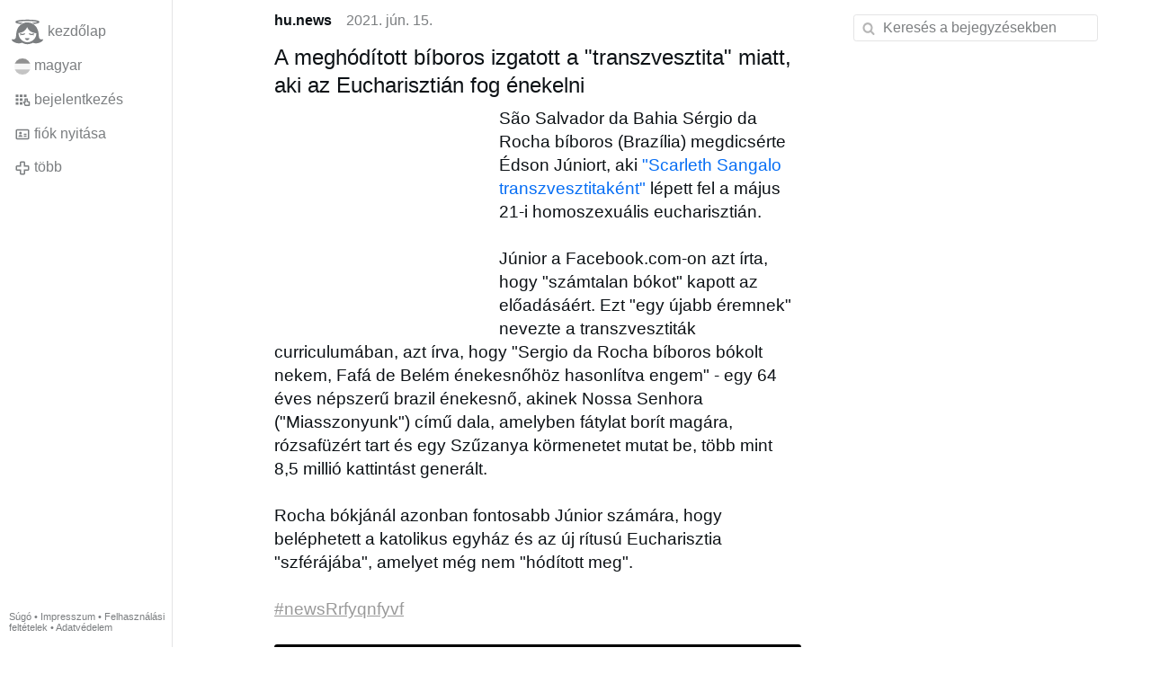

--- FILE ---
content_type: text/html; charset=utf-8
request_url: https://www.gloria.tv/post/tunaSkKPQZwP3Xbhiz9gJD6hN
body_size: 5303
content:
<!DOCTYPE html><html lang="hu"><head><meta charset="utf-8"><meta name="viewport" content="width=device-width,initial-scale=1,minimum-scale=0.5,maximum-scale=2"><meta name="language" content="hu"><title>A meghódított bíboros izgatott a &quot;transzvesztita&quot; miatt, aki az Eucharisztián fog énekelni – Gloria.tv</title><link rel="stylesheet" href="/style/VwxYVANw84D92PDpeAQMLm2WV"><script src="/script/7tVij7VFL1xKB9dT7VTvg7V8g" async></script><script type="application/json">{"language":"rvwfcGWtbELe19CVsUL9QoKHV","i18n":{"datetime":{"plural":"['one','other'][(n!=1)?1:0]","year-1":"előző év","year-0":"ez az év","year+1":"következő év","year-other":"{#} évvel ezelőtt","year+other":"{#} év múlva","month-1":"előző hónap","month-0":"ez a hónap","month+1":"következő hónap","month-other":"{#} hónappal ezelőtt","month+other":"{#} hónap múlva","week-1":"előző hét","week-0":"ez a hét","week+1":"következő hét","week-other":"{#} héttel ezelőtt","week+other":"{#} hét múlva","day-2":"tegnapelőtt","day-1":"tegnap","day-0":"ma","day+1":"holnap","day+2":"holnapután","day-other":"{#} nappal ezelőtt","day+other":"{#} nap múlva","hour-0":"ebben az órában","hour-other":"{#} órával ezelőtt","hour+other":"{#} óra múlva","minute-0":"ebben a percben","minute-other":"{#} perccel ezelőtt","minute+other":"{#} perc múlva","second-0":"most","second-other":"{#} másodperccel ezelőtt","second+other":"{#} másodperc múlva","sunday-1":"előző vasárnap","sunday+1":"következő vasárnap","monday-1":"előző hétfő","monday+1":"következő hétfő","tuesday-1":"előző kedd","tuesday+1":"következő kedd","wednesday-1":"előző szerda","wednesday+1":"következő szerda","thursday-1":"előző csütörtök","thursday+1":"következő csütörtök","friday-1":"előző péntek","friday+1":"következő péntek","saturday-1":"előző szombat","saturday+1":"következő szombat"},"wysiwyg":{"image":"Kép beszúrása","attach":"Melléklet","smileys":"Smiley","link":"Link beszúrása","bold":"Félkövér","italic":"Dőlt","underline":"Aláhúzott","striketrough":"Áthúzott","textcolor":"Szövegszín választása","backcolor":"Háttérszín választása","clear":"Formázás eltávolítása"}},"user":null,"synchronizer":"3tRKrkQIOytlvQKtwgwQoSby3tw4Z8TvXaoe7zniqc0nqZx1cHJqzremThb9JyBrMw1gLRzdFZu64ZQFUNDdTZ2ZkJs8CEpPz8MJKeO","session":"yRAP0DLDtYggdOm2IXW04nKGNo8QfkJC01ou0g9MyUoTWF4n4wglycgUGoRANrPL6bDsgoM3iKhGmykHKlDTlUIIFfDzU905fw73zig0NE9m","websocket":{"url":"wss://ws0001.gloria.tv/"}}</script><link rel="canonical" href="/post/tunaSkKPQZwP3Xbhiz9gJD6hN"><link rel="prev" href="/post/jxfmwkyfBtMp18WF42StHyjv7"><link rel="next" href="/post/unCjfgRu9jz84LT7c2KYNoTBF"><link rel="icon" sizes="any" href="/assets/favicon.svg" type="image/svg+xml"><link rel="icon" sizes="any" href="/assets/favicon.ico"><link rel="apple-touch-icon" sizes="180x180" href="/assets/apple-touch-icon.png"><link rel="manifest" href="/assets/manifest.webmanifest"><meta name="referrer" content="origin-when-cross-origin"><meta name="robots" content="noindex"><meta name="google" content="notranslate"><meta property="og:url" content="https://www.gloria.tv/post/tunaSkKPQZwP3Xbhiz9gJD6hN"><meta property="og:type" content="article"><meta property="og:article:published_time" content="63791002813752022"><meta property="og:title" content="A meghódított bíboros izgatott a &quot;transzvesztita&quot; miatt, aki az Eucharisztián fog énekelni"><meta property="og:image" content="https://seedus0275.gloriatv.net/storage1/ghvmzskcuoro4u4qadlzbsslab2900akc44qzyw?secure=kkIpIIUH2_CH9JYoUtzNzQ&amp;expires=1767664946&amp;scale=4096"></head><body><div class="frame"><nav><ul class="menu"><li><a href="/" data-load="{}"><svg viewBox="0 0 24 24" class="icon home"><use xlink:href="/icon/mascot#icon"></use></svg><svg viewBox="0 0 24 24" class="icon home"><use xlink:href="/icon/mascotinverse#icon"></use></svg>kezdőlap</a></li><li><a href="/languages/" data-dialog="{&quot;languages&quot;:&quot;&quot;}"><span class="figure icon"><svg xmlns="http://www.w3.org/2000/svg" style="border-radius:50%" viewBox="0 0 512 512"><path fill="#eee" d="M0 167l253.8-19.3L512 167v178l-254.9 32.3L0 345z"/><path fill="#d80027" d="M0 0h512v167H0z"/><path fill="#6da544" d="M0 345h512v167H0z"/></svg></span>magyar</a></li><li><label for="login"><svg viewBox="0 0 24 24" class="icon"><use xlink:href="/icon/credentials#icon"></use></svg>bejelentkezés</label></li><li><a href="/signup/" data-load="{&quot;signup&quot;:&quot;&quot;}"><svg viewBox="0 0 24 24" class="icon"><use xlink:href="/icon/profile#icon"></use></svg>fiók nyitása</a></li><li class="dropdown"><button class="link" type="button"><svg viewBox="0 0 24 24" class="icon"><use xlink:href="/icon/more#icon"></use></svg>több</button><ul class="menu"><li><a href="/videos/" data-load="{&quot;videos&quot;:&quot;&quot;}"><svg viewBox="0 0 24 24" class="icon"><use xlink:href="/icon/video#icon"></use></svg>videók</a></li><li><a href="/news/" data-load="{&quot;news&quot;:&quot;&quot;}"><svg viewBox="0 0 24 24" class="icon"><use xlink:href="/icon/story#icon"></use></svg>hírek</a></li><li><a href="/photos/" data-load="{&quot;photos&quot;:&quot;&quot;}"><svg viewBox="0 0 24 24" class="icon"><use xlink:href="/icon/photo#icon"></use></svg>képek</a></li><li><a href="/albums/" data-load="{&quot;albums&quot;:&quot;&quot;}"><svg viewBox="0 0 24 24" class="icon"><use xlink:href="/icon/album#icon"></use></svg>albumok</a></li><li class="mobile"><a href="/docs/" target="_blank"><svg viewBox="0 0 24 24" class="icon"><use xlink:href="/icon/menu#icon"></use></svg>Súgó</a></li><li class="mobile"><a href="/docs/disclosure" target="_blank"><svg viewBox="0 0 24 24" class="icon"><use xlink:href="/icon/menu#icon"></use></svg>Impresszum</a></li><li class="mobile"><a href="/docs/termsconditions" target="_blank"><svg viewBox="0 0 24 24" class="icon"><use xlink:href="/icon/menu#icon"></use></svg>Felhasználási feltételek</a></li><li class="mobile"><a href="/docs/privacypolicy" target="_blank"><svg viewBox="0 0 24 24" class="icon"><use xlink:href="/icon/menu#icon"></use></svg>Adatvédelem</a></li></ul></li><li class="aside"><label for="aside"><svg viewBox="0 0 24 24" class="icon"><use xlink:href="/icon/menu#icon"></use></svg>Menü</label></li><li class="address"><address><a href="/docs/" target="_blank">Súgó</a> • <a href="/docs/disclosure" target="_blank">Impresszum</a> • <a href="/docs/termsconditions" target="_blank">Felhasználási feltételek</a> • <a href="/docs/privacypolicy" target="_blank">Adatvédelem</a></address></li></ul></nav><div class="content"><main><section class="card" data-notify="{&quot;url&quot;:&quot;ws://nf0002/&quot;,&quot;kind&quot;:&quot;post&quot;,&quot;id&quot;:&quot;tunaSkKPQZwP3Xbhiz9gJD6hN&quot;}"><div class="cols"><div class="col-user"><div class="avatar"><figure><div style="padding-top:100%"></div><img src="https://seedus4268.gloriatv.net/storage1/u4kocywez6zcq2ybxtmdj26uyca3lnqlqce48mx?secure=5EJjn07i0x5NrlcWHHrh-w&amp;expires=1767726717" width="4096" height="4096" alt="" loading="lazy" crossorigin="anonymous" style="background-color:#fefefe" data-scale="{&quot;mediatype&quot;:&quot;image/avif&quot;,&quot;frames&quot;:null,&quot;focus&quot;:{&quot;left&quot;:2272,&quot;top&quot;:2042}}"><a href="/user/wdR8nQw8sJgR2uZhy29kgxX48" data-load="{&quot;user&quot;:&quot;wdR8nQw8sJgR2uZhy29kgxX48&quot;}"></a></figure></div></div><div class="col-spare"><div class="cols"><a href="/user/wdR8nQw8sJgR2uZhy29kgxX48" class="muted" data-load="{&quot;user&quot;:&quot;wdR8nQw8sJgR2uZhy29kgxX48&quot;}"><cite>hu.news</cite></a><time datetime="2021-06-15T19:00:13.752Z" title="2021. június 15., kedd 14:00:13 CDT">2021. jún. 15.</time></div><article class="tile"><h2>A meghódított bíboros izgatott a &quot;transzvesztita&quot; miatt, aki az Eucharisztián fog énekelni</h2><figure class="left" style="width:40%"><div style="padding-top:100%"></div><img src="https://seedus0275.gloriatv.net/storage1/ghvmzskcuoro4u4qadlzbsslab2900akc44qzyw?secure=kkIpIIUH2_CH9JYoUtzNzQ&amp;expires=1767664946" width="1080" height="1080" alt="" crossorigin="anonymous" style="background-color:#c3bcb1" data-scale="{&quot;mediatype&quot;:&quot;image/avif&quot;,&quot;frames&quot;:null,&quot;focus&quot;:{&quot;left&quot;:153,&quot;top&quot;:531}}"><div class="topright"><svg viewBox="0 0 24 24" class="icon"><use xlink:href="/icon/zoom#icon"></use></svg></div><button type="button" data-gallery="{&quot;kind&quot;:&quot;package&quot;,&quot;id&quot;:&quot;r8FHuFd3ZBRV2yWqqKs7hFXAG&quot;,&quot;media&quot;:[{&quot;type&quot;:&quot;photo&quot;,&quot;url&quot;:&quot;https://seedus0275.gloriatv.net/storage1/ghvmzskcuoro4u4qadlzbsslab2900akc44qzyw?secure=kkIpIIUH2_CH9JYoUtzNzQ&amp;expires=1767664946&quot;,&quot;mediatype&quot;:&quot;image/avif&quot;,&quot;width&quot;:1080,&quot;height&quot;:1080}]}"></button></figure>São Salvador da Bahia Sérgio da Rocha bíboros (Brazília) megdicsérte Édson Júniort, aki <a href="/post/9wZgUPpAkXqB1ENeWxobwteCS" data-post="{&quot;post&quot;:&quot;9wZgUPpAkXqB1ENeWxobwteCS&quot;}">&quot;Scarleth Sangalo transzvesztitaként&quot;</a> lépett fel a május 21-i homoszexuális eucharisztián.<br><br>Júnior a Facebook.com-on azt írta, hogy &quot;számtalan bókot&quot; kapott az előadásáért. Ezt &quot;egy újabb éremnek&quot; nevezte a transzvesztiták curriculumában, azt írva, hogy &quot;Sergio da Rocha bíboros bókolt nekem, Fafá de Belém énekesnőhöz hasonlítva engem&quot; - egy 64 éves népszerű brazil énekesnő, akinek Nossa Senhora (&quot;Miasszonyunk&quot;) című dala, amelyben fátylat borít magára, rózsafüzért tart és egy Szűzanya körmenetet mutat be, több mint 8,5 millió kattintást generált.<br><br>Rocha bókjánál azonban fontosabb Júnior számára, hogy beléphetett a katolikus egyház és az új rítusú Eucharisztia &quot;szférájába&quot;, amelyet még nem &quot;hódított meg&quot;.<br><br><a href="/hashtag/newsRrfyqnfyvf" data-load="{&quot;hashtag&quot;:&quot;newsRrfyqnfyvf&quot;}" style="color:#999999;text-decoration:underline;">#newsRrfyqnfyvf</a><br><br><figure class="video"><div style="padding-top:75%"></div><video width="576" height="432" controls playsinline controlsList="nodownload" disablePictureInPicture poster="https://seedus2043.gloriatv.net/storage1/2sa91ia5nxodrtu2gc58kadjerya0qemto3msfn?secure=Xq4PyIr-TSVnKNbT0RCwJg&amp;expires=1767708966" preload="none" crossorigin="anonymous" data-media="{&quot;kind&quot;:&quot;package&quot;,&quot;id&quot;:&quot;3JrCfkrhq7ZLCwmSjtznuAFKv&quot;,&quot;media&quot;:[{&quot;type&quot;:&quot;spritesheet&quot;,&quot;url&quot;:&quot;https://seedus4268.gloriatv.net/storage1/591jkafjshw23wbtqvxdyfxr33eo7uvjpyq55c9?secure=mZKXbMnWhb4blbeIOWmqVw&amp;expires=1767663819&quot;,&quot;mediatype&quot;:&quot;image/avif&quot;,&quot;width&quot;:4608,&quot;height&quot;:3456,&quot;length&quot;:576}],&quot;viewing&quot;:{&quot;post&quot;:&quot;6ikgMKBsY7wm2Z6WFKacS7rm6&quot;,&quot;embed&quot;:&quot;viewing&quot;}}"><source type="video/mp4; codecs=&quot;avc1.4D401F,mp4a.40.5&quot;" src="https://seedus3932.gloriatv.net/storage1/pmguxjnmbfhovgo8186l1yvcpvotir55yuatqdg?secure=S6_cIv6DsFrOsHI21GJb6A&amp;expires=1767710697"><source type="video/mp4; codecs=&quot;avc1.42C01E,mp4a.40.5&quot;" src="https://seedus6826.gloriatv.net/storage1/lo4qdw3gtvucicqwxoj1vgbpdi8qo680vlft7ln?secure=VyA22y7oXONCvMakPt9XVg&amp;expires=1767710491"><source type="application/vnd.apple.mpegurl" src="https://seedus0275.gloriatv.net/storage1/lo4qdw3gtvucicqwxoj1vgbpdi8qo680vlft7ln,pmguxjnmbfhovgo8186l1yvcpvotir55yuatqdg/master.m3u8?secure=PDhDP9HBnDlUPhHKi0vJrQ&amp;expires=1767716375"><source type="application/dash+xml" src="https://seedus0275.gloriatv.net/storage1/lo4qdw3gtvucicqwxoj1vgbpdi8qo680vlft7ln,pmguxjnmbfhovgo8186l1yvcpvotir55yuatqdg/manifest.mpd?secure=PDhDP9HBnDlUPhHKi0vJrQ&amp;expires=1767716375"><track kind="subtitles" src="https://seedus2043.gloriatv.net/storage1/dcdjny7r6rzam4e5qyl56t7ubme3mn3f7r6qt3g?secure=KJUl2k2GB75cCtChYt7VVg&amp;expires=1767725457" srclang="pt" label="portugál" default></track></video><div class="play"></div><div class="topleft">01:53</div></figure></article><div class="tile cols"><label for="login" class="muted"><svg viewBox="0 0 24 24" class="icon"><use xlink:href="/icon/like#icon"></use></svg>Kedvelés</label><label for="login" class="muted"><svg viewBox="0 0 24 24" class="icon"><use xlink:href="/icon/share#icon"></use></svg>megoszt</label><a href="/post/tunaSkKPQZwP3Xbhiz9gJD6hN/request/views" class="muted" data-dialog="{&quot;post&quot;:&quot;tunaSkKPQZwP3Xbhiz9gJD6hN&quot;,&quot;request&quot;:&quot;views&quot;}" title="Megtekintés"><svg viewBox="0 0 24 24" class="icon"><use xlink:href="/icon/click#icon"></use></svg>249</a><button class="muted" type="button" data-translate="https://seedus0275.gloriatv.net/?post=tunaSkKPQZwP3Xbhiz9gJD6hN&amp;source=hu&amp;target=hu,en"><svg viewBox="0 0 24 24" class="icon"><use xlink:href="/icon/translate#icon"></use></svg>fordít</button><button class="muted" type="button" data-summarize="https://seedus0275.gloriatv.net/?post=tunaSkKPQZwP3Xbhiz9gJD6hN&amp;source=hu&amp;target=hu,en"><svg viewBox="0 0 24 24" class="icon"><use xlink:href="/icon/summarize#icon"></use></svg>MI</button><div class="dropdown"><button class="muted" type="button"><svg viewBox="0 0 24 24" class="icon"><use xlink:href="/icon/more#icon"></use></svg>több</button><ul class="menu"><li><a href="/post/tunaSkKPQZwP3Xbhiz9gJD6hN/request/complaint" data-dialog="{&quot;post&quot;:&quot;tunaSkKPQZwP3Xbhiz9gJD6hN&quot;,&quot;request&quot;:&quot;complaint&quot;}"><svg viewBox="0 0 24 24" class="icon"><use xlink:href="/icon/complaint#icon"></use></svg>Jelentés</a></li><li><button disabled><svg viewBox="0 0 24 24" class="icon"><use xlink:href="/icon/modify#icon"></use></svg>Bejegyzés módosítása</button></li><li><button disabled><svg viewBox="0 0 24 24" class="icon"><use xlink:href="/icon/trash#icon"></use></svg>poszt eltávolítása</button></li></ul></div></div></div></div><label for="login" class="wysiwyg tile" data-patch="{&quot;pagination&quot;:&quot;qsyeqcEQKjilf2o88bKyObzBuX76wLzK5LEdFmjo0FjTkNHHYTdqoNPMggn6WYzEGfuS5ExnyoTntZNRnOJLI9YmpL80ZoVl5aEtdhClu0NN2yeJlxApy9SgzL5DUzPlyBOPkLbbo3KsTd74anjLu&quot;}"><span class="contenteditable" data-placeholder="hozzászól"></span></label></section></main><input id="aside" type="checkbox"><aside><label class="backdrop" for="aside"></label><div class="overlay"><input type="search" size="100" name="search" value="" placeholder="Keresés a bejegyzésekben" autocomplete="on" data-search="{&quot;post&quot;:&quot;tunaSkKPQZwP3Xbhiz9gJD6hN&quot;}"></div></aside></div></div><input id="login" type="checkbox"><div class="modal"><label class="backdrop" for="login"></label><div class="overlay dialog"><form class="card" method="post" action="/" accept-charset="UTF-8"><input type="hidden" name="synchronizer" value="FIuA7hI0Yznays1vplTHcy8C5v9SRwicpVFLo5lktcXGyWxEp1SkY8cMCfwWzZMyjTjH4Nm8gUHAM48Fyg9jQj2Xlpr2hgBTuNfkzcq"><input type="hidden" name="signup" value=""><fieldset><legend>bejelentkezés</legend><input type="text" size="100" name="identity" value="" placeholder="Telefon, Email vagy név" autocomplete="username" required maxlength="100"><input type="password" size="100" name="password" value="" placeholder="jelszó" autocomplete="current-password" required maxlength="1000"><button type="submit">küldeni</button></fieldset></form><div class="card cols"><a href="/signup/" class="button link" data-load="{&quot;signup&quot;:&quot;&quot;}">fiók nyitása</a><a href="/challenge/" class="button link" data-load="{&quot;challenge&quot;:&quot;&quot;}">Elfelejtette a jelszavát?</a><label for="login" class="button">Mégsem</label></div></div></div></body></html>

--- FILE ---
content_type: image/svg+xml
request_url: https://www.gloria.tv/icon/trash
body_size: 92
content:
<svg xmlns="http://www.w3.org/2000/svg" viewBox="0 0 24 24" id="icon"><path d="M5 20c0 1.103.897 2 2 2h10c1.103 0 2-.897 2-2V8H5v12zm2-10h10l.001 10H7V10zM15 5V3H9v2H3v2h18V5z"></path><path d="M9 12h2v6H9zM13 12h2v6h-2z"></path></svg>